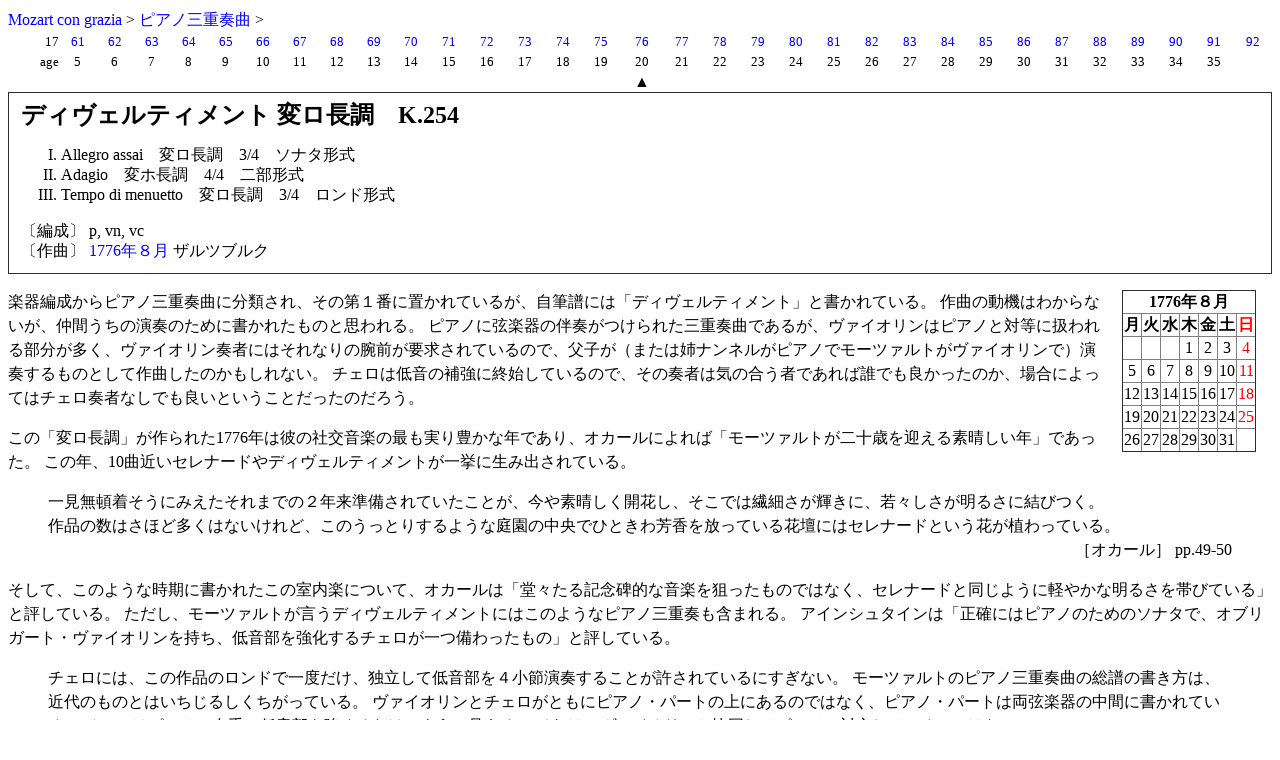

--- FILE ---
content_type: text/html
request_url: http://www.marimo.or.jp/~chezy/mozart/op2/k254.html
body_size: 19542
content:
<html>
<head>
<meta http-equiv="Content-Type" content="text/html;charset=UTF-8">
<title>K.254</title>
<style type="text/css">
<!--
body{line-height:150%;background-color:#ffffff;color:#000000;}
table{border-collapse:collapse;line-height:130%;}
a{text-decoration:none;}
a:link{color:#0000ff;}
a:visited{color:#6600ff;}
a:hover{color:#ff0000;}
-->
</style>
</head>
<body>
<a href="../index.html">Mozart con grazia</a>
&gt; <a href="../works/p3.html">ピアノ三重奏曲</a>
&gt;

<table cellpadding="0" width="100%"><tr align="center" valign="top">
<td align="right"><font size="2">17<br>age</font></td>
<td><font size="2"><a href="../hs/wam61.html">61</a><br>5</font></td>
<td><font size="2"><a href="../hs/wam62.html">62</a><br>6</font></td>
<td><font size="2"><a href="../hs/wam63.html">63</a><br>7</font></td>
<td><font size="2"><a href="../hs/wam64.html">64</a><br>8</font></td>
<td><font size="2"><a href="../hs/wam65.html">65</a><br>9</font></td>
<td><font size="2"><a href="../hs/wam66.html">66</a><br>10</font></td>
<td><font size="2"><a href="../hs/wam67.html">67</a><br>11</font></td>
<td><font size="2"><a href="../hs/wam68.html">68</a><br>12</font></td>
<td><font size="2"><a href="../hs/wam69.html">69</a><br>13</font></td>
<td><font size="2"><a href="../hs/wam70.html">70</a><br>14</font></td>
<td><font size="2"><a href="../hs/wam71.html">71</a><br>15</font></td>
<td><font size="2"><a href="../hs/wam72.html">72</a><br>16</font></td>
<td><font size="2"><a href="../hs/wam73.html">73</a><br>17</font></td>
<td><font size="2"><a href="../hs/wam74.html">74</a><br>18</font></td>
<td><font size="2"><a href="../hs/wam75.html">75</a><br>19</font></td>
<td><font size="2"><a href="../hs/wam76.html">76</a><br>20</font><br>▲</td>
<td><font size="2"><a href="../hs/wam77.html">77</a><br>21</font></td>
<td><font size="2"><a href="../hs/wam78.html">78</a><br>22</font></td>
<td><font size="2"><a href="../hs/wam79.html">79</a><br>23</font></td>
<td><font size="2"><a href="../hs/wam80.html">80</a><br>24</font></td>
<td><font size="2"><a href="../hs/wam81.html">81</a><br>25</font></td>
<td><font size="2"><a href="../hs/wam82.html">82</a><br>26</font></td>
<td><font size="2"><a href="../hs/wam83.html">83</a><br>27</font></td>
<td><font size="2"><a href="../hs/wam84.html">84</a><br>28</font></td>
<td><font size="2"><a href="../hs/wam85.html">85</a><br>29</font></td>
<td><font size="2"><a href="../hs/wam86.html">86</a><br>30</font></td>
<td><font size="2"><a href="../hs/wam87.html">87</a><br>31</font></td>
<td><font size="2"><a href="../hs/wam88.html">88</a><br>32</font></td>
<td><font size="2"><a href="../hs/wam89.html">89</a><br>33</font></td>
<td><font size="2"><a href="../hs/wam90.html">90</a><br>34</font></td>
<td><font size="2"><a href="../hs/wam91.html">91</a><br>35</font></td>
<td><font size="2"><a href="../hs/wam92.html">92</a></font></td>
</tr></table>

<table cellpadding="12" width="100%" border><tr><td>
<h2>ディヴェルティメント 変ロ長調　K.254</h2>
<ol type="I">
<li>Allegro assai　変ロ長調　3/4　ソナタ形式
<li>Adagio　変ホ長調　4/4　二部形式
<li>Tempo di menuetto　変ロ長調　3/4　ロンド形式
</ol>
〔編成〕 p, vn, vc<br>
〔作曲〕 <a href="../hs/wam76.html#K254">1776年８月</a> ザルツブルク
</td></tr></table>

<table cellpadding="16" align="right"><tr><td>
<table border="1"><tr>
<th colspan="7">1776年８月</th>
</tr><tr>
<th>月</th><th>火</th><th>水</th><th>木</th><th>金</th><th>土</td><th><font color="#ff0000">日</font></th>
</tr><tr align="center">
<td><br></td><td><br></td><td><br></td><td>1</td><td>2</td><td>3</td><td><font color="#ff0000">4</font></td>
</tr><tr align="center">
<td>5</td><td>6</td><td>7</td><td>8</td><td>9</td><td>10</td><td><font color="#ff0000">11</font></td>
</tr><tr align="center">
<td>12</td><td>13</td><td>14</td><td>15</td><td>16</td><td>17</td><td><font color="#ff0000">18</font></td>
</tr><tr align="center">
<td>19</td><td>20</td><td>21</td><td>22</td><td>23</td><td>24</td><td><font color="#ff0000">25</font></td>
</tr><tr align="center">
<td>26</td><td>27</td><td>28</td><td>29</td><td>30</td><td>31</td><td><br></td>
</tr></table>
</td></tr></table>

<p>
楽器編成からピアノ三重奏曲に分類され、その第１番に置かれているが、自筆譜には「ディヴェルティメント」と書かれている。
作曲の動機はわからないが、仲間うちの演奏のために書かれたものと思われる。
ピアノに弦楽器の伴奏がつけられた三重奏曲であるが、ヴァイオリンはピアノと対等に扱われる部分が多く、ヴァイオリン奏者にはそれなりの腕前が要求されているので、父子が（または姉ナンネルがピアノでモーツァルトがヴァイオリンで）演奏するものとして作曲したのかもしれない。
チェロは低音の補強に終始しているので、その奏者は気の合う者であれば誰でも良かったのか、場合によってはチェロ奏者なしでも良いということだったのだろう。
<p>
この「変ロ長調」が作られた1776年は彼の社交音楽の最も実り豊かな年であり、オカールによれば「モーツァルトが二十歳を迎える素晴しい年」であった。
この年、10曲近いセレナードやディヴェルティメントが一挙に生み出されている。
<blockquote>
一見無頓着そうにみえたそれまでの２年来準備されていたことが、今や素晴しく開花し、そこでは繊細さが輝きに、若々しさが明るさに結びつく。<br>
作品の数はさほど多くはないけれど、このうっとりするような庭園の中央でひときわ芳香を放っている花壇にはセレナードという花が植わっている。
<div align="right">［オカール］ pp.49-50</div>
</blockquote>
そして、このような時期に書かれたこの室内楽について、オカールは「堂々たる記念碑的な音楽を狙ったものではなく、セレナードと同じように軽やかな明るさを帯びている」と評している。
ただし、モーツァルトが言うディヴェルティメントにはこのようなピアノ三重奏も含まれる。
アインシュタインは「正確にはピアノのためのソナタで、オブリガート・ヴァイオリンを持ち、低音部を強化するチェロが一つ備わったもの」と評している。
<blockquote>
チェロには、この作品のロンドで一度だけ、独立して低音部を４小節演奏することが許されているにすぎない。
モーツァルトのピアノ三重奏曲の総譜の書き方は、近代のものとはいちじるしくちがっている。
ヴァイオリンとチェロがともにピアノ・パートの上にあるのではなく、ピアノ・パートは両弦楽器の中間に書かれている。
チェロはピアノの左手の低音部を強めるだけのように見える。
それは、ヴァイオリンと協同してピアノに対立しているのではない。
<div align="right">［アインシュタイン］ p.355</div>
</blockquote>
近代のピアノ三重奏曲という枠に当てはめてこの作品を評価することはできないのである。
したがって、モーツァルトのピアノ三重奏曲としては最初の作品ではあるが、まだ弦楽器の扱いが不十分であることを作曲者自身が自覚して「ひかえめに」ディヴェルティメントと題したのだ、というものではない。
最高傑作の一つ「弦楽三重奏のためのディヴェルティメント 変ホ長調」（<a href="../op5/k563.html">K.563</a>）のタイトルからも察することができるように、モーツァルトの言うディヴェルティメントやカッサシオンとは単に「室内楽曲」のことであった。
最後のピアノ三重奏曲（第７番 <a href="../op5/k564.html">K.564</a>）においてもやはりピアノが主で、弦はまだ従属的であることを考えれば、何ら不思議なことではない。
<p>
<table cellpadding="16" align="right"><tr><td>
<table border="1"><tr>
<th colspan="7">1777年10月</th>
</tr><tr>
<th>月</th><th>火</th><th>水</th><th>木</th><th>金</th><th>土</td><th><font color="#ff0000">日</font></th>
</tr><tr align="center">
<td><br></td><td><br></td><td>1</td><td>2</td><td>3</td><td>4</td><td><font color="#ff0000">5</font></td>
</tr><tr align="center">
<td>6</td><td>7</td><td>8</td><td>9</td><td>10</td><td>11</td><td><font color="#ff0000">12</font></td>
</tr><tr align="center">
<td>13</td><td>14</td><td>15</td><td>16</td><td>17</td><td>18</td><td><font color="#ff0000">19</font></td>
</tr><tr align="center">
<td>20</td><td>21</td><td>22</td><td>23</td><td>24</td><td>25</td><td><font color="#ff0000">26</font></td>
</tr><tr align="center">
<td>27</td><td>28</td><td>29</td><td>30</td><td><br></td><td><br></td><td><br></td>
</tr></table>
</td></tr></table>

余談であるが、翌1777年、モーツァルトは母と二人でパリを目指して就職活動のための旅に出たとき持参した自作品の中にこの曲が含まれていた。
そして、途中ミュンヘンでこの曲を演奏する機会があった。
10月４日に宿泊先で催された音楽会でのことであった。
<blockquote>
1777年10月６日、ミュンヘンからザルツブルクの父へ<br>
４日の土曜日に、アルベルト大公殿下の霊名の祝日の盛大なお祝いに、ここで小さな音楽会が開かれ、３時半に始まって８時に終りました。
お父さんもまだ覚えているでしょうが、デュプレーユ氏も出席しました。
彼は<a href="#gt">タルティーニ</a>の弟子です。<br>
＜中略＞<br>
ぼくらはまずハイドンの五重奏曲を２曲演奏しました。
ところが、ひどくがっかりしました。
彼の演奏は聴くに堪えないのです。
彼は４小節と間違えずに弾き続けることはできません。
彼はずっとひとりごとを言ってました。
「ごめんなさい。
また間違えた！
これはむつかしいけど、美しい曲ですね。」
ぼくはいつも答えてやりました。
「かまいませんよ。
ぼくら仲間うちの演奏ですから。」
それからぼくは自作の協奏曲<a href="k246.html">『ハ長調』</a>、<a href="k238.html">『変ロ長調』</a>、<a href="k271.html">『変ホ長調』</a>と『ピアノ三重奏曲』を演奏しました。
これはじつにうまい伴奏でした。
アダージョで、彼のパートの６小節をぼくが弾かなくてはなりませんでした。
終わりに、ぼくは最近作の<a href="k287.html">『変ロ長調』のカッサシオーン</a>を弾きました。
みんな目をみはって驚嘆していました。
ぼくはヨーロッパ最高のヴァイオリン奏者のように弾きましたよ。
<div align="right">［書簡全集 III］ pp.100-101</div>
</blockquote>
ここで『ピアノ三重奏曲』と書いているのがこの曲である。
そしてまた、ザルツブルクのロドロン伯爵夫人のための「ディヴェルティメント変ロ長調」（<a href="k287.html">K.287</a>）をここでモーツァルトは「カッサシオーン」と言っている。
<br>
この三重奏曲（K.254）では第２楽章にヴァイオリンの活躍の場が与えられているが、上の手紙で、当地のミュンヘン宮廷楽団ヴァイオリン奏者デュプレイユ（Charles Albert Dupreille, 1728-96）がまともに弾けなかったと父に伝えている。
レオポルトは「あれほど拍子の取り方が正しいヴァイオリン奏者のデュプレーユのことだから、すばらしい出来になるだろう」と言っているが、モーツァルトにかかっては、その優れたヴァイオリン奏者も不名誉な話を後世に残すことになった。
<p>
この曲は「作品３番」として1782年にパリのエーナから「ディヴェルティメント」のタイトルで出版された。
その後、1785年のウィーンのトレークから出版されたときの新聞広告には「クラヴィチェンバロ、ヴァイオリン、チェロのための三重奏曲」となっていた。


<p>
〔演奏〕

<table cellpadding="8"><tr valign="top">
<td><a href="../cd/cd-0b.html#CD71"><img src="../cd/071.jpg" width="100" height="100" border="1"></a></td><td>
CD [<a href="../cd/cd-0b.html#CD71">EMI CHS 7697962</a>] t=20'49<br>
クラウス Lili Kraus (p), ボスコフスキ Willi Boskovsky (vn), ヒューブナー Nikolaus H&#252;bner (vc)
<br>1954年、Wien, Musikvereinssaal
<br>monaural, digitally remastered.
</td></tr></table>

<table cellpadding="8"><tr valign="top">
<td><a href="../cd/cd-2a.html#CD233"><img src="../cd/233.jpg" width="100" height="100" border="1"></a></td><td>
CD [<a href="../cd/cd-2a.html#CD233">EMI VD 77600</a>] t=16'33<br>
モーツァルト・トリオ / Zehr (fp), Diedrichsen (vn), Engel (vc)
<br>1979年
</td></tr></table>

<table cellpadding="8"><tr valign="top">
<td><a href="../cd/cd-2b.html#CD268"><img src="../cd/268.jpg" width="100" height="100" border="1"></a></td><td>
CD [<a href="../cd/cd-2b.html#CD268">ミュージック東京 NSC173</a>] t=26'10 ; 楽譜に示された通りに反復<br>
ロンドン・フォルテピアノ・トリオ The London Fortepiano Trio / ニコルソン Linda Nicholson (fp), ハジェット Monica Huggett (vn), メイソン Timothy Mason (vc)
<br>1983年９月, フォルテピアノは1797年頃ウィーンのシャンツ製、ヴァイオリンはストラディヴァリウスのレプリカ（ロス製1977）、チェロ同（1979）
</td></tr></table>

<table cellpadding="8"><tr valign="top">
<td><a href="../cd/cd-5b.html#CD569"><img src="../cd/000.jpg" width="100" height="100" border="1"></a></td><td>
CD [<a href="../cd/cd-5b.html#CD569">TKCC-15110</a>] t=18'52<br>
ズスケ (vn), オルベルツ (p), プフェンダー (vc)
<br>1988年
</td></tr></table>

<p>
〔動画〕
<ul>
<li>[<a href="https://www.youtube.com/watch?v=QhXCf7xh1pY" target="_blanc">https://www.youtube.com/watch?v=QhXCf7xh1pY</a>] t=26'31<br>
Emil Gilels (p), Leonid Kogan (vn), Mstislav Rostropovich (vc), Moscow, 1952

<li>[<a href="https://www.youtube.com/watch?v=hHHfVzJm-Xg" target="_blanc">https://www.youtube.com/watch?v=hHHfVzJm-Xg</a>] t=22'04<br>
Jean Fournier (vn), Antonio Janigro (vc), Paul Badura-Skoda (p)

<li>[<a href="https://www.youtube.com/watch?v=Fl2cMExyTrw" target="_blanc">https://www.youtube.com/watch?v=Fl2cMExyTrw</a>] t=18'08<br>
Bart von Oort (fp), Elizabeth Wallfisch (vn), Jaap ter Linden (vc)

<li>[<a href="https://www.youtube.com/watch?v=UtogsUGZ9ws" target="_blanc">https://www.youtube.com/watch?v=UtogsUGZ9ws</a>] t=19'19<br>
Beaux Arts Trio

<li>[<a href="https://www.youtube.com/watch?v=UELxMfrsVNo" target="_blanc">https://www.youtube.com/watch?v=UELxMfrsVNo</a>] t=18'51<br>
Johann Karl Suske (vn), Walter Olbertz (p), Matthias Pfaender (vc)

<li>[<a href="https://www.youtube.com/watch?v=827PTv6uC-w" target="_blanc">https://www.youtube.com/watch?v=827PTv6uC-w</a>] t=24'08<br>
The Mozartean Players

</ul>


<hr size="1">


<br>&nbsp;<br>


<img src="../im4/Tartini.jpg" width="150" height="200" alt="Tartini" align="right" hspace="10" vspace="20">
<table cellpadding="0" cellspacing="0" border="0"><tr>
<td><img src="../im/bo.png" width="8" height="80"></td><td>　</td>
<td><a name="gt"><h2>Giuseppe Tartini</h2></a>1692 - 1770</td>
</tr></table>

<p>
18世紀前半イタリアで名人といわれたヴァイオリン奏者。
出生から成長までの詳しいことはわからない。
<blockquote>
ある日22歳の彼はアンコーナのオペラ・オーケストラのヴァイオリン弾きとして就職している。
さらには、1721年４月16日、29歳の彼は押しも押されぬ大ヴァイオリニストとしてパドヴァの聖アントーニオ大聖堂の「第一ヴァイオリン奏者兼コンサート指揮者」 primo violino e capo di concerto に就任いている。
<br>＜中略＞<br>
この就任から20年ほどの期間が彼の全盛時代であり、この間に無数のヴァイオリン協奏曲やソナタが作られた。
<br>＜中略＞<br>
彼は理論家として多くの著作を残し、教育家としてナルディーニをはじめとする18世紀のすぐれたヴァイオリニストを輩出させた。
理論家としての彼の開発した音楽理論やハーモニーの構造は、当時の、たとえばモーツァルトの対位法の師でもあるボローニャの<a href="../et/martini.html">マルティーニ神父</a>などをはじめとする理論家たちから袋叩きにあっており、これに対してタルティーニもしぶとく応戦したりしているが、彼のヴァイオリン教本の一部は、ザルツブルクの神童の父レオポルト・モーツァルトの書いた有名なヴァイオリン教本 Versuch einer Gr&#252;ndlichen Violinschule の中にそっくり盗用されている。
ということは、タルティーニの本には盗まれるだけの価値があったということになる。
<div align="right">［石井］ p.78</div>
</blockquote>
タルティーニといえば『悪魔のトリル』と呼ばれるソナタが有名であるが、その曲がいつ書かれたのかは不明であり、さらに出版されたのは彼の死の30年後であり、生前にどの程度まで人々に知られていたかはわからないという。
<p>
〔動画〕『悪魔のトリル』
<ul>
<li>[<a href="https://www.youtube.com/watch?v=bFRL6zsxTyQ" target="_blanc">https://www.youtube.com/watch?v=bFRL6zsxTyQ</a>] t=19'13<br>
Andrew Manze (vn), 1997
</ul>

<hr size="1">



<p>
〔参考文献〕
<ul type="square">
<li>［アインシュタイン］
<br>アルフレート・アインシュタイン 「モーツァルト、その人間と作品」 浅井真男訳、白水社 1997 （復刊）
<li>［石井］
<br>石井宏 「誰がヴァイオリンを殺したか」 新潮社
<li>［オカール］
<br>ジャン＝ヴィクトル・オカール 「モーツァルト」 西永良成訳、白水社 1985
<li>［事典］
<br>海老沢敏・吉田泰輔監修 「モーツァルト事典」 東京書籍
<li>［書簡全集］
<br>海老沢敏・高橋英郎編訳 「モーツァルト書簡全集」 白水社
<li>［全作品事典］
<br>ニール・ザスロー編 「モーツァルト全作品事典」 森 泰彦監訳、音楽之友社 2006
</ul>


<hr size="1">


<table cellspacing="4" border><tr>
<td><a href="../index.html">Home</a></td>
<td><a href="../hs/kn0.html">K.1-</a></td>
<td><a href="../hs/kn1.html">K.100-</a></td>
<td><a href="../hs/kn2.html">K.200-</a></td>
<td><a href="../hs/kn3.html">K.300-</a></td>
<td><a href="../hs/kn4.html">K.400-</a></td>
<td><a href="../hs/kn5.html">K.500-</a></td>
<td><a href="../hs/kn6.html">K.600-</a></td>
<td><a href="../et/appendex.html">App.K</a></td>
<td><a href="../et/catalog.html">Catalog</a></td>
</tr></table>

<br>
<center>
2015/09/06<br>
<a href="../index.html"><img src="../im/mcg.gif" width="170" height="25" alt="Mozart con grazia" border="0"></a>
</center>

</body>
</html>
